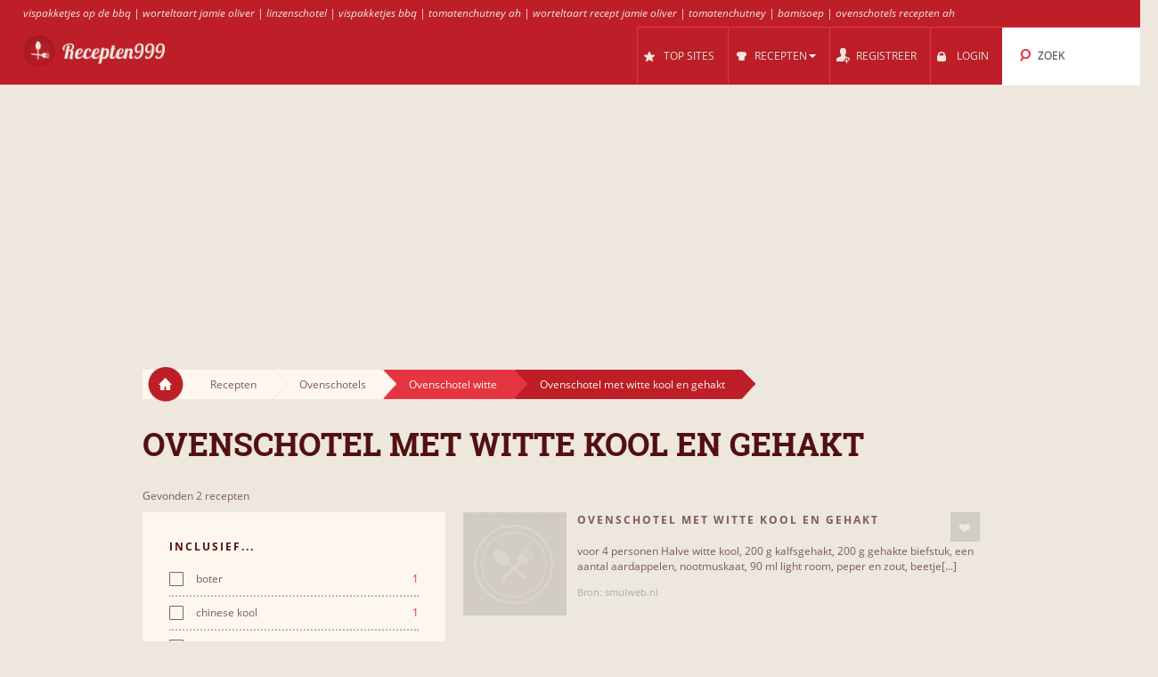

--- FILE ---
content_type: text/html; charset=UTF-8
request_url: https://recepten999.nl/s/39071/ovenschotel_met_witte_kool_en_gehakt/
body_size: 9133
content:
<!DOCTYPE html>
<html lang="nl" style="font-size: 100%; -webkit-text-size-adjust: 100%; -ms-text-size-adjust: 100%; overflow-x:hidden!important;">
  <head prefix='og: http://ogp.me/ns#'>
  
<!-- Google tag (gtag.js) -->
<script async src="https://www.googletagmanager.com/gtag/js?id=G-DXDKLPBMMW"></script>
<script>
  window.dataLayer = window.dataLayer || [];
  function gtag(){dataLayer.push(arguments);}
  gtag('js', new Date());

  gtag('config', 'G-DXDKLPBMMW');
</script>  <meta http-equiv="Content-Type" content="text/html; charset=UTF-8">
  <meta charset="utf-8">
  <title>Recepten voor Ovenschotel met witte kool en gehakt</title>

  <meta name="viewport" content="width=device-width, initial-scale=1.0, user-scalable=no"/>
  <meta name="keywords" content="recepten,ovenschotel met witte kool en gehakt" />
  <meta name="description" content="Recepten: ovenschotel met witte kool en gehakt, ovenschotel met witte of chinese kool" />
    <meta property="og:title" content="Recepten voor Ovenschotel met witte kool en gehakt" />
  <meta property="og:type" content="article" />
  <meta property="og:description" content="Recepten: ovenschotel met witte kool en gehakt, ovenschotel met witte of chinese kool" />
  <meta property="og:url" content="https://recepten999.nl/s/39071/ovenschotel_met_witte_kool_en_gehakt/" />
  <!-- Le styles -->

  
	<link href="/css/all.css?59" rel="stylesheet" type="text/css" />
	<link href="/css/async.css?5" rel="stylesheet" type="text/css" media="print" onload="this.media='all'" />
    <link rel="stylesheet" href="/css/animate.min.css" media="print" onload="this.media='all'">

  	<script src="/js/all.js?12" type="text/javascript"></script>
	<script src="/js/async.js?2" type="text/javascript" async></script>
	<script src="/files/custom.js.php" type="text/javascript" async></script>

	
	<script type="text/javascript">
    function add_menu_offset(element){
      var is_mobile = $('.navbar .btn-navbar').css('display') == "block";
      if ( is_mobile ) {
        if ( $('.nav-collapse').css('display') == 'block'){
          $('#menu-offset').height($('.nav-collapse').height());
        } else {
          $('#menu-offset').height(0);
        }
        return false;
      }
      if ( ( parseInt($('#menu-offset').height(), 10) == 0 ) || ( !is_mobile && $(element).height()+20 != $('#menu-offset').height() ) ){
        $('#menu-offset').height($(element).height()+20);
      } else {
        $('#menu-offset').height(0);
      }
    }
  </script>

  <meta name="robots" content="all" />  <script type="text/javascript">site_lang = 'en';</script>

<script async src="//pagead2.googlesyndication.com/pagead/js/adsbygoogle.js"></script><script>
         (adsbygoogle = window.adsbygoogle || []).push({
              google_ad_client: "ca-pub-2417841725582604",
              enable_page_level_ads: true
         });
    </script>  </head>

  <body class="category_page"><!-- class=category_page|recipe_page|null[homepage] -->

    <div class="header_top"><a href="https://recepten999.nl/cl/88130/vispakketjes/" >vispakketjes op de bbq</a> | <a href="https://recepten999.nl/cl/88113/worteltaart/" >worteltaart jamie oliver</a> | <a href="https://recepten999.nl/cl/89470/linzenschotel/" >linzenschotel</a> | <a href="https://recepten999.nl/cl/88130/vispakketjes/" >vispakketjes bbq</a> | <a href="https://recepten999.nl/cl/88880/tomatenchutney/" >tomatenchutney ah</a> | <a href="https://recepten999.nl/cl/88113/worteltaart/" >worteltaart recept jamie oliver</a> | <a href="https://recepten999.nl/cl/88880/tomatenchutney/" >tomatenchutney</a> | <a href="https://recepten999.nl/cl/88955/bamisoep/" >bamisoep</a> | <a href="https://recepten999.nl/cl/87388/ovenschotel_prei/" >ovenschotels recepten ah</a></div>

	<div class="overlay" id="overlay"></div>

	<div id="login_box">
		<a href="#" class="boxclose" onclick="hide_login();return false"></a>
		<div class="login_header">Login</div>
    <p>Login om recepten999 om uw favoriete recepten opslaan</p>
		<p>Als u nog niet geregistreerd bent, <a href="/register.php"><b>registreer nu!</b></a></p>
		<form name="login_form" action="" method="POST">
			<table class="login">
			<tr>
				<td align="right">Gebruikersnaam : </td>
				<td><input id="login_input" type="text" name="username" size="20" onkeydown="if (event.keyCode == 13) login_submit()"></td>
			</tr>
			<tr>
				<td align="right">Wachtwoord : </td>
				<td><input type="password" name="password" size="20" onkeydown="if (event.keyCode == 13) login_submit()"></td>
			</tr>
			</table>
			<a href="/lost_pass.php"><b>Wachtwoord vergeten?</b></a><br><br>
			<input class="login_button" type="button" id="login_button" onclick="login_submit()" value="Login">
			<span id="response"></span>
		</form>
		<div id="login-err"></div>
	</div>

    <div id="logo-header" class="navbar navbar-inverse clearfix">
      <div class="navbar-inner">

          <button type="button" class="btn btn-navbar" onclick="$('.nav-collapse.collapse').toggle();add_menu_offset($('.nav-collapse'));">
            <span class="icon-bar"></span>
            <span class="icon-bar"></span>
            <span class="icon-bar"></span>
          </button>
          <a class="brand" href="/"><img src="/images/logo_7.png" width="163" height="43"/></a>
          <div class="nav-collapse in collapse">

            <ul class="nav pull-right">
              <!--li id="qa_menu"><a href="/questions/"><span>VRAGEN</span></a></li-->
              <li id="topsites_menu"><a href="/topsites.php"><span>TOP SITES</span></a></li>
              <li id="recipes_menu" class="dropdown">
                <a href="#" class="dropdown" data-toggle="dropdown" onclick="add_menu_offset($('.static_menu'));$('#logo-header').toggleClass('absolute_pos')"><span>RECEPTEN</span><span class="caret"></span></a>
                <ul class="dropdown-menu static_menu">
                  <li>
                    <ul>
                        <h3 class="title_serif">Categorieën</h3>
                        <li><a href="https://recepten999.nl/c/33829/nagerechten_snoepgoed/">Nagerechten & snoepgoed</a></li><li><a href="https://recepten999.nl/c/33830/pasta/">Pasta</a></li><li><a href="https://recepten999.nl/c/33831/brood/">Brood</a></li><li><a href="https://recepten999.nl/c/33832/vlees/">Vlees</a></li><li><a href="https://recepten999.nl/c/33833/kip/">Kip</a></li><li><a href="https://recepten999.nl/c/33834/vis/">Vis</a></li>                    </ul>

                    <ul>
                        <h3 class="title_serif">Recepten</h3>
						<li><a href="https://recepten999.nl/cl/87864/pompoensoep/">pompoensoep</a></li><li><a href="https://recepten999.nl/cl/88362/vissoep/">Vissoep</a></li><li><a href="https://recepten999.nl/cl/88137/bami/">Bami</a></li><li><a href="https://recepten999.nl/cl/89155/champignonsoep/">Champignonsoep</a></li><li><a href="https://recepten999.nl/cl/89751/applecrumble/">Applecrumble</a></li><li><a href="https://recepten999.nl/cl/88796/preisoep/">Preisoep</a></li>                    </ul>
                  </li>
                </ul>
              </li>

			
				<li id="reg_menu"><a href="/register.php">REGISTREER</a></li>
				<li id="login_menu"><a href="#" onclick="show_login();return false">LOGIN</a></li>              <li id="search_menu" class="search dropdown">

                <a href="#" class="dropdown" data-toggle="dropdown" onclick="add_menu_offset($('#search_menu .dropdown-menu'));"><span>ZOEK</span></a>
                <ul class="dropdown-menu" style="">
                  <li id="top_search_title" class="top_search_active">
					<form name="top_search_form" action="/" method="GET" style="margin-bottom:0;">
						<input id="top_autocomplete" type="text" value="Zoek Titel" title="Zoek Titel" name="q" onkeypress="if (event.keyCode == 13){submitSearch(this.form);return false;}"/>
						<input type="submit" style="visibility:hidden;width:0;height:0;padding:0;margin:0;border:0;position:absolute;"/>
					</form>
                  </li>
				  <li id="top_search_ings">
					<form name="top_search_form_ings" action="/" method="GET" style="margin-bottom:0;">
						<input id="top_autocomplete_ings" type="text" value="Zoek Ingrediënt" title="Zoek Ingrediënt" name="ingplus"/>
						<input type="submit" name="" value="" style="visibility:hidden;width:0;height:0;padding:0;margin:0;border:0;position:absolute;"/>
					</form>
				  </li>
				<div id="check" style="height:0;padding:0"></div><div id="recipe_count" class="alt"></div>                </ul>
              </li>
		            </ul>

          </div><!--/.nav-collapse -->
      </div>
    </div>   <!--logo-header-->
<div id="menu-offset"></div>

<style>
.cooktime-top-resp { width: 320px; height: 50px; }
@media(min-width: 500px) { .cooktime-top-resp { width: 468px; height: 60px; } }
@media(min-width: 800px) { .cooktime-top-resp { width: 728px; height: 90px; } }
@media(min-width: 1024px) { .cooktime-top-resp { width: 970px; height: 280px; min-height: 280px; } }

</style>

<div style="text-align:center;">
	<script async src="https://pagead2.googlesyndication.com/pagead/js/adsbygoogle.js?client=ca-pub-2417841725582604"></script>
	<!-- cooktime_top_resp -->
	<ins class="adsbygoogle cooktime-top-resp"
		 style="display:inline-block;min-height:329px;text-align:center;"
		 data-ad-client="ca-pub-2417841725582604"
		 data-ad-slot="6030587461"
		 data-ad-format="auto"
		 data-full-width-responsive="true"></ins>
	<script>
	(adsbygoogle = window.adsbygoogle || []).push({});
	</script>
</div>
<div class="row">
	<div class="container">
		<div class="breadcrumbs">
			<a href="/" class="home"><img src="/images/home.png"/></a>
			<a href="/" class="white breadcrumb">Recepten<img src="/images/breadcrumbs_arrow.png"/></a>
			<a href="https://recepten999.nl/c/33892/ovenschotels/" class="white breadcrumb">Ovenschotels<img src="/images/breadcrumbs_arrow.png"/></a><a href="https://recepten999.nl/cl/89197/ovenschotel_witte/" class="light_red breadcrumb">Ovenschotel witte<img src="/images/breadcrumbs_arrow_red1.png"/></a><a href="https://recepten999.nl/s/39071/ovenschotel_met_witte_kool_en_gehakt/" class="dark_red breadcrumb">Ovenschotel met witte kool en gehakt<img src="/images/breadcrumbs_arrow_red2.png"/></a>
		</div> <!--breadcrumbs--><h1>Ovenschotel met witte kool en gehakt</h1>
    </div> <!--container-->
</div> <!--row-->

<div class="row">
	<div class="container"><p class="result_num">Gevonden 2 recepten</p>
	<div class="span6 left_col">
		<div class="accordion" id="accordion2">
			<div class="accordion-group">

				<div class="accordion-heading">
				  <a id="filter-toggle" class="accordion-toggle" data-toggle="collapse" data-parent="#accordion2" href="#collapseOne">
					Zoek Filters				  </a>
				</div>

				<div id="collapseOne" class="accordion-body collapse in">
					<div class="accordion-inner">

<div class="module filters">
                <h3 class="title_sans_serif">INCLUSIEF...</h3>       <div class="ingplus_small">
                        <ul class="filter check">
                            <li><a href="?ingplus=35206" rel="nofollow" ><input id="" class="css-checkbox" type="checkbox"><label class="css-label">boter<span>1</span></label></a></li>
                            <li><a href="?ingplus=35284" rel="nofollow" ><input id="" class="css-checkbox" type="checkbox"><label class="css-label">chinese kool<span>1</span></label></a></li>
                            <li><a href="?ingplus=35354" rel="nofollow" ><input id="" class="css-checkbox" type="checkbox"><label class="css-label">kerriepoeder<span>1</span></label></a></li>
                            <li><a href="?ingplus=35363" rel="nofollow" ><input id="" class="css-checkbox" type="checkbox"><label class="css-label">nootmuskaat<span>1</span></label></a></li>
                            <li><a href="?ingplus=35366" rel="nofollow" ><input id="" class="css-checkbox" type="checkbox"><label class="css-label">peper<span>1</span></label></a></li>
                            <li><a href="?ingplus=35377" rel="nofollow" ><input id="" class="css-checkbox" type="checkbox"><label class="css-label">zout<span>1</span></label></a></li>
                            <li><a href="?ingplus=35412" rel="nofollow" ><input id="" class="css-checkbox" type="checkbox"><label class="css-label">biefstuk<span>1</span></label></a></li>
                            <li><a href="?ingplus=35459" rel="nofollow" ><input id="" class="css-checkbox" type="checkbox"><label class="css-label">melk<span>1</span></label></a></li>
					</ul>
				</div>
			<div class="ingplus_big">
				<ul class="filter check">
                        <li><a href="?ingplus=35412" rel="nofollow" ><input class="css-checkbox" type="checkbox"><label class="css-label">biefstuk<span>1</span></label></a></li>
                        <li><a href="?ingplus=35206" rel="nofollow" ><input class="css-checkbox" type="checkbox"><label class="css-label">boter<span>1</span></label></a></li>
                        <li><a href="?ingplus=35284" rel="nofollow" ><input class="css-checkbox" type="checkbox"><label class="css-label">chinese kool<span>1</span></label></a></li>
                        <li><a href="?ingplus=35354" rel="nofollow" ><input class="css-checkbox" type="checkbox"><label class="css-label">kerriepoeder<span>1</span></label></a></li>
                        <li><a href="?ingplus=35459" rel="nofollow" ><input class="css-checkbox" type="checkbox"><label class="css-label">melk<span>1</span></label></a></li>
                        <li><a href="?ingplus=35363" rel="nofollow" ><input class="css-checkbox" type="checkbox"><label class="css-label">nootmuskaat<span>1</span></label></a></li>
                        <li><a href="?ingplus=35366" rel="nofollow" ><input class="css-checkbox" type="checkbox"><label class="css-label">peper<span>1</span></label></a></li>
                        <li><a href="?ingplus=35377" rel="nofollow" ><input class="css-checkbox" type="checkbox"><label class="css-label">zout<span>1</span></label></a></li>
				</ul>
			</div>
		</div> <!-- include module filters --><div class="module filters">
				<h3 class="title_sans_serif">NIET INCLUSIEF...</h3>
                    <div class="ingminus_small">
                      <ul class="filter check">
                        <li><a href="?ingminus=35206" rel="nofollow" ><input class="css-checkbox" type="checkbox"><label class="css-label">boter<span>1</span></label></a></li>
                        <li><a href="?ingminus=35284" rel="nofollow" ><input class="css-checkbox" type="checkbox"><label class="css-label">chinese kool<span>1</span></label></a></li>
                        <li><a href="?ingminus=35354" rel="nofollow" ><input class="css-checkbox" type="checkbox"><label class="css-label">kerriepoeder<span>1</span></label></a></li>
                        <li><a href="?ingminus=35363" rel="nofollow" ><input class="css-checkbox" type="checkbox"><label class="css-label">nootmuskaat<span>1</span></label></a></li>
                        <li><a href="?ingminus=35366" rel="nofollow" ><input class="css-checkbox" type="checkbox"><label class="css-label">peper<span>1</span></label></a></li>
                        <li><a href="?ingminus=35377" rel="nofollow" ><input class="css-checkbox" type="checkbox"><label class="css-label">zout<span>1</span></label></a></li>
                        <li><a href="?ingminus=35412" rel="nofollow" ><input class="css-checkbox" type="checkbox"><label class="css-label">biefstuk<span>1</span></label></a></li>
                        <li><a href="?ingminus=35459" rel="nofollow" ><input class="css-checkbox" type="checkbox"><label class="css-label">melk<span>1</span></label></a></li>
					</ul>
				</div>
			<div class="ingminus_big">
				<ul class="filter check">
                    <li><a href="?ingminus=35412" rel="nofollow" ><input class="css-checkbox" type="checkbox"><label class="css-label">biefstuk<span>1</span></label></a></li>
                    <li><a href="?ingminus=35206" rel="nofollow" ><input class="css-checkbox" type="checkbox"><label class="css-label">boter<span>1</span></label></a></li>
                    <li><a href="?ingminus=35284" rel="nofollow" ><input class="css-checkbox" type="checkbox"><label class="css-label">chinese kool<span>1</span></label></a></li>
                    <li><a href="?ingminus=35354" rel="nofollow" ><input class="css-checkbox" type="checkbox"><label class="css-label">kerriepoeder<span>1</span></label></a></li>
                    <li><a href="?ingminus=35459" rel="nofollow" ><input class="css-checkbox" type="checkbox"><label class="css-label">melk<span>1</span></label></a></li>
                    <li><a href="?ingminus=35363" rel="nofollow" ><input class="css-checkbox" type="checkbox"><label class="css-label">nootmuskaat<span>1</span></label></a></li>
                    <li><a href="?ingminus=35366" rel="nofollow" ><input class="css-checkbox" type="checkbox"><label class="css-label">peper<span>1</span></label></a></li>
                    <li><a href="?ingminus=35377" rel="nofollow" ><input class="css-checkbox" type="checkbox"><label class="css-label">zout<span>1</span></label></a></li>
                    </ul>
                </div>
			</div> <!-- include module filters --><div class="module filters">
            <h3 class="title_sans_serif">SOORT RECEPT</h3>
            <ul class="filter check">
              <li><a href="?cf_ing=75"  ><input id="" class="css-checkbox" type="checkbox"><label class="css-label">Vegetarisch<span>1</span></label></a></li>
              <li><a href="?cf_ing=76"  ><input id="" class="css-checkbox" type="checkbox"><label class="css-label">Met vlees<span>1</span></label></a></li>
              <li><a href="?cf_ing=77" class="disabled" rel="nofollow" ><input id="" class="css-checkbox" type="checkbox"><label class="css-label">Met vis en zeevruchten<span>0</span></label></a></li>
              <li><a href="?cf_ing=78" class="disabled" rel="nofollow" ><input id="" class="css-checkbox" type="checkbox"><label class="css-label">Met fruit<span>0</span></label></a></li>
              <li><a href="?cf_ing=79" class="disabled" rel="nofollow" ><input id="" class="css-checkbox" type="checkbox"><label class="css-label">Met peulvruchten<span>0</span></label></a></li>
              <li><a href="?cf_ing=80" class="disabled" rel="nofollow" ><input id="" class="css-checkbox" type="checkbox"><label class="css-label">Met pasta<span>0</span></label></a></li>
              <li><a href="?cf_ing=81"  ><input id="" class="css-checkbox" type="checkbox"><label class="css-label">Met groenten<span>2</span></label></a></li>
              <li><a href="?cf_ing=82"  ><input id="" class="css-checkbox" type="checkbox"><label class="css-label">Met rundvlees<span>1</span></label></a></li>
              <li><a href="?cf_ing=83" class="disabled" rel="nofollow" ><input id="" class="css-checkbox" type="checkbox"><label class="css-label">Met varkensvlees<span>0</span></label></a></li>
              <li><a href="?cf_ing=84" class="disabled" rel="nofollow" ><input id="" class="css-checkbox" type="checkbox"><label class="css-label">Met gehakt<span>0</span></label></a></li>
              <li><a href="?cf_ing=85" class="disabled" rel="nofollow" ><input id="" class="css-checkbox" type="checkbox"><label class="css-label">Met gevogelte<span>0</span></label></a></li>
            </ul>
		  </div><div class="module filters">
			<h3 class="title_sans_serif">MOEILIJKHEIDSGRAAD</h3>
			<ul class="filter check"><li><a href="?diff=1"><input id="" class="css-checkbox" type="checkbox"><label class="css-label">Makkelijk<span>1</span></label></a>
		 </li><li><a href="?diff=2"><input id="" class="css-checkbox" type="checkbox"><label class="css-label">Gemiddeld<span>1</span></label></a>
		 </li><li><a class="disabled"><input id="" class="css-checkbox" type="checkbox"><label class="css-label">Moeilijk<span>0</span></label></a>
		 </li>	</ul>
		</div><div class="subcategories module filters">
			<h3 class="title_sans_serif">Subcategorieën</h3><div class="subs_small">
      <ul class="filter check"><li><a href="https://recepten999.nl/s/39070/ovenschotel_met_witte_bonen/"><label class="css-label">Ovenschotel met witte bonen<span>3</span></label></a></li><li><a href="https://recepten999.nl/s/39071/ovenschotel_met_witte_kool_en_gehakt/"><label class="css-label">Ovenschotel met witte kool en gehakt<span>2</span></label></a></li>
                    <a class="more_filters" href="javascript:void(0);" onClick="switch_filter_view('subs_small','subs_big')">Meer...</a></ul>
		</div><div class="subs_big">
      <ul class="filter check"><li><a href="https://recepten999.nl/s/39070/ovenschotel_met_witte_bonen/"><label class="css-label">Ovenschotel met witte bonen<span>3</span></label></a></li><li><a href="https://recepten999.nl/s/39071/ovenschotel_met_witte_kool_en_gehakt/"><label class="css-label">Ovenschotel met witte kool en gehakt<span>2</span></label></a></li></ul>
    </div>
    </div><div class="subcategories module filters">
            <h3 class="title_sans_serif">SITES &amp; BLOGS</h3><div class="sites_small">
			<ul class="filter check">
                    <li><a href="?site=6292" rel="nofollow" ><label class="css-label">smulweb<span>2</span></label></a></li>
            </ul>
          </div>

		<div class="sites_big">
			<ul class="filter check">
                  <li><a href="?site=6292" rel="nofollow"><label class="css-label">smulweb<span>2</span></label></a></li>
          </ul>
        </div>
	</div> <!-- module filters --><style>
.cooktime-resp { width: 320px; height: 270px; }
</style>

<div id="adSenseContainer">
	<script defer src="https://pagead2.googlesyndication.com/pagead/js/adsbygoogle.js"></script>
	<!-- cooktime_resp Below The Fold -->
	<ins class="adsbygoogle cooktime-resp"
		 style="display:inline-block;margin-bottom:10px;min-height:329px;"
		 data-ad-client="ca-pub-2417841725582604"
		 data-full-width-responsive="true"
		 data-ad-slot="2358919857"
		</ins> 

	<script>
	(adsbygoogle = window.adsbygoogle || []).push({});
	</script>
</div>					</div> <!--accordion-inner-->
				</div> <!--collapseOne-->
			</div> <!--accordion-group-->
		</div> <!--accordion-->
	</div> <!--span6 left_col-->


	<div id="results" class="span10 right_col"><div id="products_top">
          </div>
          <!--p class="result_num"><span>Gevonden 2 recepten.</span></p-->
            <div class="category clearfix recipe">
              <div class="photo">    
                 <a href="https://recepten999.nl/r/1031790/ovenschotel_met_witte_kool_en_gehakt/"><img src="/cache/e0/e0f881a7006d55695812311f8fe00587.jpg" alt="Ovenschotel met witte kool en gehakt"/></a>
              </div>
              <div class="title_thumbs">
				<div class="title_and_like">
                  <h3 class="title_sans_serif"><a href="https://recepten999.nl/r/1031790/ovenschotel_met_witte_kool_en_gehakt/">Ovenschotel met witte kool en gehakt</a></h3>	<div class="like_box"><a href="#" class="love_btn like" style="float:right" onclick="show_login();return false;"></a>	</div>
          </div><p class="recipe_body"> voor 4 personen Halve witte kool, 200 g kalfsgehakt, 200 g gehakte biefstuk, een aantal aardappelen, nootmuskaat, 90 ml light room, peper en zout, beetje[...]</p><span style="display:inline-block;vertical-align:bottom;color:#aaaaaa;font-size:11px;">Bron: smulweb.nl</span></div></div>
            <div class="category clearfix recipe">
              <div class="photo">    
                 <a href="https://recepten999.nl/r/1032830/ovenschotel_met_witte_of_chinese_kool/"><img src="/cache/e0/e0f881a7006d55695812311f8fe00587.jpg" alt="Ovenschotel met witte of chinese kool"/></a>
              </div>
              <div class="title_thumbs">
				<div class="title_and_like">
                  <h3 class="title_sans_serif"><a href="https://recepten999.nl/r/1032830/ovenschotel_met_witte_of_chinese_kool/">Ovenschotel met witte of chinese kool</a></h3>	<div class="like_box"><a href="#" class="love_btn like" style="float:right" onclick="show_login();return false;"></a>	</div>
          </div><p class="recipe_body"> voor 3 personen Gesneden witte of chinese kool, aardappelpuree (zelfgemaakt of pakje), 3 ons gehakt, zakje jong belegen geraspte kaas, boter, kerriepoeder.[...]</p><span style="display:inline-block;vertical-align:bottom;color:#aaaaaa;font-size:11px;">Bron: smulweb.nl</span></div></div><center><style>
.cooktime-rec-resp { min-width:320px;min-height:270px;width: 320px; height: 270px; }
/*@media(min-width: 800px) {.cooktime-rec-resp { width: 336px; height: 280px; }}*/
</style>

<script async src="https://pagead2.googlesyndication.com/pagead/js/adsbygoogle.js"></script>
<!-- cooktime_rec_resp Above The Fold -->
<ins class="adsbygoogle cooktime-rec-resp"
     style="display:inline-block; min-height:329px;"
     data-full-width-responsive="true"
     data-ad-client="ca-pub-2417841725582604"
     data-ad-slot="9115899899"
     </ins>
<script>
(adsbygoogle = window.adsbygoogle || []).push({});
</script></center><br>
          </div><!--results--> 
	</div> <!-- container -->
</div> <!-- row -->
<div class="container">
	<div class="row" id="footer">
		<div class="divider big"></div>

		<div class="span7">
			<h3 class="title_serif"> Categorieën </h3>
			<ul>
			<li><a href="https://recepten999.nl/c/33831/brood/">Brood</a></li><li><a href="https://recepten999.nl/c/33840/dipsauzen_marinade/">Dipsauzen & Marinade</a></li><li><a href="https://recepten999.nl/c/33842/diversen/">Diversen</a></li><li><a href="https://recepten999.nl/c/33841/dranken/">Dranken</a></li><li><a href="https://recepten999.nl/c/33893/ei/">Ei</a></li><li><a href="https://recepten999.nl/c/33837/groenten_bonen/">Groenten & Bonen</a></li><li><a href="https://recepten999.nl/c/33891/hartige_taarten/">Hartige Taarten</a></li><li><a href="https://recepten999.nl/c/33833/kip/">Kip</a></li><li><a href="https://recepten999.nl/c/33829/nagerechten_snoepgoed/">Nagerechten & snoepgoed</a></li></ul><ul><li><a href="https://recepten999.nl/c/33892/ovenschotels/">Ovenschotels</a></li><li><a href="https://recepten999.nl/c/33830/pasta/">Pasta</a></li><li><a href="https://recepten999.nl/c/33835/rijst/">Rijst</a></li><li><a href="https://recepten999.nl/c/33836/salades/">Salades</a></li><li><a href="https://recepten999.nl/c/33894/snacks/">Snacks</a></li><li><a href="https://recepten999.nl/c/33839/soepen/">Soepen</a></li><li><a href="https://recepten999.nl/c/33834/vis/">Vis</a></li><li><a href="https://recepten999.nl/c/33832/vlees/">Vlees</a></li><li><a href="https://recepten999.nl/c/33838/voorgerechten/">Voorgerechten</a></li>			</ul>
		</div>
		
		<div class="span7">
			<h3 class="title_serif"> Recepten </h3>
			<ul>
			<li><a href="/latest.php">Nieuwe recepten</a></li>
					<li><a href="https://recepten999.nl/cl/87367/tonijnsalade/">Tonijnsalade</a></li>
					<li><a href="https://recepten999.nl/cl/87388/ovenschotel_prei/">Ovenschotel prei</a></li>
					<li><a href="https://recepten999.nl/cl/87390/ovenschotel_bietjes/">Ovenschotel bietjes</a></li>
					<li><a href="https://recepten999.nl/cl/87394/italiaanse_ovenschotel/">Italiaanse ovenschotel</a></li>
					<li><a href="https://recepten999.nl/cl/87406/kaaskoekjes/">Kaaskoekjes</a></li>
					<li><a href="https://recepten999.nl/cl/87413/aspergetaart/">Aspergetaart</a></li>
					<li><a href="https://recepten999.nl/cl/87452/eiersalade/">Eiersalade</a></li></ul><ul><li><a href="https://recepten999.nl/cl/87641/appeltaart/">smulweb appeltaart</a></li><li><a href="https://recepten999.nl/cl/88639/italiaanse_groentesoep/">italiaanse groentesoep</a></li><li><a href="https://recepten999.nl/cl/88130/vispakketjes/">vispakketjes voor op de bbq</a></li><li><a href="https://recepten999.nl/cl/90159/abrikozenjam/">abrikozenjam</a></li><li><a href="https://recepten999.nl/cl/87980/spinazietaart_geitenkaas/">spinazietaart met geitenkaas</a></li><li><a href="https://recepten999.nl/cl/88763/pompoenkoekjes/">pompoenkoekjes hartig</a></li><li><a href="https://recepten999.nl/cl/88546/citroentaart/">citroentaart ah</a></li>			</ul>
		</div>
		
		<div class="span2">
		<h3 class="title_serif">Handig</h3><ul class="footer_list">
          <li><a href="/widget.php" style="white-space:nowrap">Recepten voor uw site of blog</a></li>
        </ul>		</div>
		
		
	</div>

</div>

<div style="text-align:center;margin-bottom:-40px;margin-top:40px;min-height:45px;">
<br />Recepten999 is a recipe search engine that find recipes with advanced filters like ingredients, categories and keywords.<br />Recepten999 does not host recipes, only links to other sites. | <a href="/faq.php">FAQ</a> | <a href="/privacy.php">Privacy</a><br /><div class="copyright">Copyright 2026 &reg; v3 - <a href="/cdn-cgi/l/email-protection#99faf6f6f2edf0f4fcabadaed9fef4f8f0f5b7faf6f4a6eaecfbf3fcfaeda4ebfcfafce9edfcf7a0a0a0b7f7f5">Contact</a></div></div>


<script data-cfasync="false" src="/cdn-cgi/scripts/5c5dd728/cloudflare-static/email-decode.min.js"></script><script type="text/javascript">
  (function(i,s,o,g,r,a,m){i['GoogleAnalyticsObject']=r;i[r]=i[r]||function(){
  (i[r].q=i[r].q||[]).push(arguments)},i[r].l=1*new Date();a=s.createElement(o),
  m=s.getElementsByTagName(o)[0];a.async=1;a.src=g;m.parentNode.insertBefore(a,m)
  })(window,document,'script','https://www.google-analytics.com/analytics.js','ga');
	
	ga('set', 'anonymizeIp', true);
  ga('create', 'UA-30739162-24', 'auto');
  ga('send', 'pageview');

$(document).ready(function(){
	$("a.disabled").removeAttr("href");
	$("a.disabled").css("color", "#909090");

  $(".like_box a.love_btn.like").hover(
    function() {
      $(this).attr('style', 'width: 100px !important;height:24px;background: #e43540;padding-top:8px;');
      $(this).html('Bewaar');
    },
    function() {
      $(this).attr('style', 'width: 33px;height:32px;background: #d1ccc4 url(\'/images/icons.png\') 0 -60px no-repeat;padding-top:0;');
      $(this).html('');
      if($(this).parent().find('a.love_btn.unlike').is(':visible'))
        $(this).hide();
    }
  );
  $("#recent a.love_btn.like,#video_description a.love_btn.like").hover(
    function() {
      $(this).attr('style', 'width: 100px !important;height:24px;background: #e43540;padding-top:8px;');
      $(this).html('Bewaar');
    },
    function() {
      $(this).attr('style', 'width: 33px;height:32px;background: #d1ccc4 url(\'/images/icons.png\') 0 -60px no-repeat;padding-top:0;');
      $(this).html('');
      if($(this).parent().find('a.love_btn.unlike').is(':visible'))
        $(this).hide();
    }
  );
  $(".recipe_page a.love_btn.like").hover(
    function() {
      $(this).attr('style', 'width: 100px !important;height:24px;background: #e43540;padding-top:13px;');
      $(this).html('Bewaar');
    },
    function() {
      $(this).attr('style', 'width: 33px;height:32px;background: #d1ccc4 url(\'/images/icons.png\') 0 -60px no-repeat;padding:5px;background-position:5px -55px');
      $(this).html('');
    }
  );
  
	$("a[rel^='prettyPhoto']").prettyPhoto({social_tools: ''});
	
	$('.more_videos_thumb').hover(function(){
		$(this).parent().next().addClass('hovered');
	}, function(){
		$(this).parent().next().removeClass('hovered');
	});


	$( "#autocomplete, #top_autocomplete" ).autocomplete({
		source: "/autocomplete_search.php",
		minLength: 3,
		select: function( event, ui ) {
			if ($(this)[0] === $('#autocomplete')[0]) {
				document.search_form.q.value = ui.item.value;
				document.search_form.submit();
			}
			else {
				document.top_search_form.q.value = ui.item.value;
				document.top_search_form.submit();
			}
		},
		open: function(){
			$(this).autocomplete('widget').css('z-index', 300);
			return false;
		}
  });

  $("#autocomplete, #top_autocomplete").focus(function(srcc) {
		if ($(this).val() == $(this)[0].title) {
			$(this).removeClass("autocompleteActive");
			$(this).val("");
		}
  });

  $("#autocomplete, #top_autocomplete").blur(function() {
		if ($(this).val() == "") {
			$(this).addClass("autocompleteActive");
			$(this).val($(this)[0].title);
		}
  });

  $("#autocomplete, #top_autocomplete").blur();

  $( "#autocomplete_cluster" ).autocomplete({
    source: "/autocomplete_clusters.php",
    minLength: 1,
    select: function( event, ui ) {
      document.frm.cluster_id.value = ui.item.id;
      document.frm.cluster.value = ui.item.label;
    },
    change: function( event, ui ) {
      if (ui.item == null || ui.item == undefined)
          $("#autocomplete_cluster").val("");
    }
  });

	$("#autocomplete_ings, #top_autocomplete_ings").tokenInput("/autocomplete_ingredients.php",
    {
      hintText: ( $(this)[0] === $('#autocomplete_ings')[0] ? "Voeg Ingrediënten toe" : "Zoek Ingrediënt" ),
      showHintAsWatermark: true,
      tokenDelimiter: "_",
      searchingText: "...",
      noResultsText: "Ingrediënten niet gevonden",
      preventDuplicates: true,
      queryParam : "term",
      searchDelay: 1,
      theme: "facebook",
      onAdd: function (item) {
				   if ($(this)[0] === $('#autocomplete_ings')[0])
					 var ings = document.getElementById('autocomplete_ings').value;
				   else
					 var ings = document.getElementById('top_autocomplete_ings').value;
				   if ($('input#radio-02:checked').length > 0) {
					 var cat_id = '';
				   } else {
					 var cat_id = '';
				   }
				   $.ajax({
					 type: "POST",
					 url: "/count_recipes.php",
					 data: { ings: ings, cat_id: cat_id },
					 success:function(data) {
					   if ($(data).find('.result').html() != 'error')
						 $('#recipe_count').html('Gevonden ' + $(data).find('.result').html() + ' recepten').show();
					   else
						 $('#recipe_count').hide();
					 }
				   });
             },
      onDelete: function (item) {
					   if ($(this)[0] === $('#autocomplete_ings')[0])
						var ings = document.getElementById('autocomplete_ings').value;
					   else
						var ings = document.getElementById('top_autocomplete_ings').value;
					   if ($('input#radio-02:checked').length > 0) {
						 var cat_id = '';
					   } else {
						 var cat_id = '';
					   }
					   $.ajax({
						 type: "POST",
						 url: "/count_recipes.php",
						 data: { ings: ings, cat_id: cat_id },
						 success:function(data) {
						   if ($(data).find('.result').html() != 'error')
							 $('#recipe_count').html('Gevonden ' + $(data).find('.result').html() + ' recepten').show();
						   else
							 $('#recipe_count').hide();
						 }
					   });

                }
    });


	$('#token-input-autocomplete_ings').focus(function(){
		if ($(this).val() == 'Voeg Ingrediënten toe')
			$(this).val('');
	}).blur(function(){
		if ($(this).val() == '')
			$(this).val('Voeg Ingrediënten toe');
	});

	$('#token-input-top_autocomplete_ings').focus(function(){
		if ($(this).val() == 'Zoek Ingrediënt')
			$(this).val('');

		$('#top_search_ings').addClass('top_search_active');
		$('#top_search_title').removeClass('top_search_active');
	}).blur(function(){
		if ($(this).val() == '')
			$(this).val('Zoek Ingrediënt');
	});

	
	$('#top_autocomplete').focus(function(){
		$('#top_search_title').addClass('top_search_active');
		$('#top_search_ings').removeClass('top_search_active');
	});
});


function infinite_start(first) {
  var hsh = location.hash; 
  hsh = hsh.substring(1);
  
  //Redirect to classic navigation if page>20
  if(hsh>20) {
    
    var url = window.location.href;
    var hash = window.location.hash;
    var index_of_hash = url.indexOf(hash) || url.length;
    var hashless_url = url.substr(0, index_of_hash);
    if(hashless_url.indexOf('?')>0)
      hashless_url = hashless_url + '&page=' + hsh;
    else
      hashless_url = hashless_url + '?page=' + hsh;
    window.location.href = hashless_url;
  }
  
  var pg = 1;
  if(hsh>1)
    var pg = hsh-1;
  $('.infinite_button').hide();
  // infinitescroll() is called on the element that surrounds 
  // the items you will be loading more of
  $('#results').infinitescroll({
    navSelector  : "#next:last",
                   // selector for the paged navigation (it will be hidden)
    nextSelector : "a#next:last",
                   // selector for the NEXT link (to page 2)
    itemSelector : "#results div.category",
                   // selector for all items you'll retrieve
    bottomOffset : 600,
                   //Scroll limit to trigger loader
    state        : {
                    currPage: 1
                   },
    debug        : true,
    pageMulti    : pg,
    loading      : {
                    finishedMsg: " ",
                    msgText: " ",
                    img:"/images/ajax-loader.gif"
                   }
  }, function() {
    location.hash = '#' + ++pg;
    first = typeof first !== 'undefined' ? first : 0;
    if (first == 1) {
      var scroll = ($('body').height() - 2100);
      $('body').scrollTo(scroll,800);
      first = 0;
    }
    if ($("div.like-area").html() !== undefined) {
      if(no_user) {
        $("div.like-area").html('<div class="like"><a href="javascript:void(0);" onclick="javascript:show_login()" class="login"><img class="like_image" src="/images/like.png" /></a></div>');
      } else {
        elements = $('div.like-area');
        elements.each(function() {
          var classes = $(this).attr('class');
          var rec_id = classes.substring(20);
          $(this).html('<div class="like like-' + rec_id + '"><a href="javascript:void(0);" onclick="javascript:like(\'' + user_id + '\',\'' + rec_id + '\')" ><img class="like_image" src="/images/like.png" /></a></div><div class="unlike unlike-' + rec_id + '" style="display:none"><a href="javascript:void(0);" onclick="javascript:unlike(\'' + user_id + '\',\'' + rec_id + '\')" ><img class="like_image" src="/images/unlike.png" /></a></div>');
          $(favorites).each(function(key,value) {
            $('div.like-area.like-area-' + value).html('<div class="unlike unlike-' + rec_id + '"><a href="javascript:void(0);" onclick="javascript:unlike(\'' + user_id + '\',\'' + rec_id + '\')" ><img class="like_image" src="/images/unlike.png" /></a></div><div class="like like-' + rec_id + '" style="display:none"><a href="javascript:void(0);" onclick="javascript:like(\'' + user_id + '\',\'' + rec_id + '\')" ><img class="like_image" src="/images/like.png" /></a></div>');
          });
        });
      }
    }

  });
  $('#results').infinitescroll('retrieve');
  return false;
}
</script>


<!--
Array
(
    [init_includes] => 0.0186
    [ini_set1] => 0.0187
    [ini_set2] => 0.0187
    [ini_set3] => 0.0187
    [ini_get] => 0.0187
    [session_name] => 0.0187
    [session_cache] => 0
    [session_set_cookie_params] => 0
    [session_start] => 0.0001
    [initialize_session] => 0.0001
    [initialize] => 0.0188
    [preparing_filters] => 0.0007
    [main_sql] => 1.2394
    [preparing_showing_recipes] => 0
    [sidebar] => 0.0034
    [showing_recipes_init] => 0.0005
    [showing_recipes_page>1] => 0
    [showing_recipes_top] => 0
    [showing_recipes_body] => 0.0003
    [showing_recipes] => 0.0009
)
-->

<!---<script type="text/javascript">
	window.cookieconsent_options = {"message":"We use cookies to personalise ads, and to analyse our traffic. We also share information about your use of our site with our advertising and analytics partners.","dismiss":"I Accept","learnMore":"More Info","link":"/privacy.php","theme":"dark-floating"};
</script>
<script type="text/javascript" src="//cdnjs.cloudflare.com/ajax/libs/cookieconsent2/1.0.9/cookieconsent.min.js"></script>--->

<script defer src="https://static.cloudflareinsights.com/beacon.min.js/vcd15cbe7772f49c399c6a5babf22c1241717689176015" integrity="sha512-ZpsOmlRQV6y907TI0dKBHq9Md29nnaEIPlkf84rnaERnq6zvWvPUqr2ft8M1aS28oN72PdrCzSjY4U6VaAw1EQ==" data-cf-beacon='{"version":"2024.11.0","token":"6cccb4b0b2e341138f19f9449d1e5e96","r":1,"server_timing":{"name":{"cfCacheStatus":true,"cfEdge":true,"cfExtPri":true,"cfL4":true,"cfOrigin":true,"cfSpeedBrain":true},"location_startswith":null}}' crossorigin="anonymous"></script>
</body>
</html>

--- FILE ---
content_type: text/html; charset=UTF-8
request_url: https://recepten999.nl/files/custom.js.php
body_size: 3407
content:

function submitSearch(form) {
  if(form.q.value.length<3) {
    $('#recipe_count').html('<span class="type_error">Typ meer tekens<span>');
	$('#recipe_count').show();
  } else {
    $('#recipe_count').html('');
    form.submit();
  }
}

/*
var d = document;
var safari = (navigator.userAgent.toLowerCase().indexOf('safari') != -1) ? true : false;
var gebtn = function(parEl,child) { return parEl.getElementsByTagName(child); };
*/

onload = function() {
/*
  var body = gebtn(d,'body')[0];
  body.className = body.className && body.className != '' ? body.className + ' has-js' : 'has-js';
  
  if (!d.getElementById || !d.createTextNode) return;
  var ls = gebtn(d,'label');
  for (var i = 0; i < ls.length; i++) {
    var l = ls[i];
    if (l.className.indexOf('label_') == -1) continue;
    var inp = gebtn(l,'input')[0];
    if (l.className == 'label_check') {
      l.className = (safari && inp.checked == true || inp.checked) ? 'label_check c_on' : 'label_check c_off';
      l.onclick = check_it;
    };
    if (l.className == 'label_radio') {
      l.className = (safari && inp.checked == true || inp.checked) ? 'label_radio r_on' : 'label_radio r_off';
      l.onclick = turn_radio;
    };
  };
*/
	resize();

	var inp = document.getElementById('token-input-top_autocomplete_ings') || document.getElementById('token-input-autocomplete_ings');
	if (inp !== null)
		inp.onkeypress = function(event) {
			if (document.getElementsByClassName('token-input-token-facebook').length >= 1 && event.keyCode == 13)
				this.form.submit();
			else if (event.keyCode == 13)
				return false;
		}
};

var check_it = function() {
  var inp = gebtn(this,'input')[0];
  if (this.className == 'label_check c_off' || (!safari && inp.checked)) {
    this.className = 'label_check c_on';
    if (safari) inp.click();
  } else {
    this.className = 'label_check c_off';
    if (safari) inp.click();
  };
};

var turn_radio = function() {
  var inp = gebtn(this,'input')[0];
  if (this.className == 'label_radio r_off' || inp.checked) {
    var ls = gebtn(this.parentNode,'label');
    for (var i = 0; i < ls.length; i++) {
      var l = ls[i];
      if (l.className.indexOf('label_radio') == -1)  continue;
      l.className = 'label_radio r_off';
    };
    this.className = 'label_radio r_on';
    if (safari) inp.click();
  } else {
    this.className = 'label_radio r_off';
    if (safari) inp.click();
  };
};



function category_input(cat_search, url) {
  if (cat_search == 1) {
    document.top_search_form.action = url;
	document.top_search_form_ings.action = url;
  } else {
    document.top_search_form.action = "/";
	document.top_search_form_ings.action = "/";
  }
}

function category_input_ing(cat_search,url,cat_id) {	// gia radio buttons paliou - enallagh metaksy specific_categ search k root search
  if (cat_search==1) {
    document.top_search_form_ings.action = url;
    if(document.getElementById('top_autocomplete_ings').value != '')
      $.ajax({
         type: "POST",
         url: "/count_recipes.php",
         data: { ings: document.getElementById('top_autocomplete_ings').value, cat_id: cat_id },
         success:function(data) {
           if($(data).find('.result').html() != 'error')
             $('#recipe_count').html('Gevonden ' + $(data).find('.result').html() + ' recepten');
         }
      });
  } else {
    document.top_search_form_ings.action = "/";
    if(document.getElementById('top_autocomplete_ings').value != '')
      $.ajax({
         type: "POST",
         url: "/count_recipes.php",
         data: { ings: document.getElementById('top_autocomplete_ings').value, cat_id: '' },
         success:function(data) {
           if($(data).find('.result').html() != 'error')
             $('#recipe_count').html('Gevonden ' + $(data).find('.result').html() + ' recepten');
         }
      });
  }
}

function like(user_id,recipe_id) {
  $.ajax({
    type: "POST",
    url: "/like_action.php",
    data: { action: "like", user_id: user_id, recipe_id: recipe_id }
  });
  $('.like-'+recipe_id).hide();
  $('.unlike-'+recipe_id).show();
}

function unlike(user_id,recipe_id) {
  $.ajax({
    type: "POST",
    url: "/like_action.php",
    data: { action: "unlike", user_id: user_id, recipe_id: recipe_id }
  });
  $('.unlike-'+recipe_id).hide();
  $('.like-'+recipe_id).show();
}

function switch_filter_view(old_class,new_class) {
  $('.'+old_class).hide();
  $('.'+new_class).show();
}

function hide_show(hide_el,show_el) {
  $(hide_el).hide();
  $(show_el).show();
}

/**
  * Check if field is empty, focus and alert
  */
function HasMinChars(fld, min_chars) {
  if (min_chars === undefined)
    min_chars = 1;

  if (fld.value.length< min_chars) {
    var s = 'Verplicht veld';
    if (min_chars > 1)
      s += '. Typ tenminste ' + min_chars + ' tekens...';
    ShowError(fld, s);
    return false;
  }

  HideError(fld);
  return true;
}

/**
  * Display an error for a field
  */
function ShowError(fld, msg) {
  alert(msg);
  fld.focus();
  fld.style.borderColor = '#ff0000';
}

/**
  * Hide an error
  */
function HideError(fld) {
  fld.style.borderColor = '';
}

/**
  * Check for allowed username chars
  */
function IsUsername(str) {
  var re = /^[a-z0-9._+\-@]+$/i;
  f = str.match(re);

  return (f == str);
}

/**
  * Check for allowed password chars
  */
function IsPassword(str) {
  var re = /^[a-z0-9!@#$%^&*()_\-+=\[\]{}|;:,.<>?`~]+$/i;
  f = str.match(re);

  return (f == str);
}

/**
  * Check for valid email
  */
function IsEmail(str) {
  if (str.search(/^[A-Z0-9._+-]+@[A-Z0-9.-]+\.[A-Z]{2,4}$/i) == -1)
    return false;
  return true;
}

/**
  * Check for email existence
  */
function CheckEmail(asynchronous, current) {
  if (document.frm.email.value == current) {
    $('#check_email').html('');
    return;
  }

  $.ajax({
    type: 'GET',
    url: '/check_email.php',
    data: 'email=' + escape(document.frm.email.value),
    async: asynchronous,
    success: function(res) {
      $('#check_email').html(res);
    }
  });
}

/**
  * Check for username existence
  */
function CheckUsername(asynchronous, current) {
  if (document.frm.username.value == current) {
    $('#check_username').html('');
    return;
  }

  $.ajax({
    type: 'GET',
    url: '/check_username.php',
    data: 'username=' + escape(document.frm.username.value),
    async: asynchronous,
    success: function(res) {
      $('#check_username').html(res);
    }
  });
}

/**
  * Check for username existence
  */
function CheckOldPassword(asynchronous) {
  
  $.ajax({
    type: 'POST',
    url: '/check_oldpassword.php',
    data: {'oldpassword': document.frm.old_password.value, 'id': document.frm.id.value },
    async: asynchronous,
    success: function(res) {
      $('#check_password').html(res);
    }
  });
}

function newQuestionSubmit() {
  if (!HasMinChars(document.frm.question, 10)) return false;
  if (!HasMinChars(document.frm.email, 7)) return false;
  
  if (!IsEmail(document.frm.email.value)) {
    ShowError(document.frm.email, 'Verkeerde email');
    return false;
  } else
    HideError(document.frm.email);
    
  $('input:button').attr('disabled', 'true');
  document.frm.submit();
}

function newQuestion(question_form) {
  if (!HasMinChars(question_form.value_question, 10)) return false;
  if (!HasMinChars(question_form.value_email, 7)) return false;
  
  if (!IsEmail(question_form.value_email.value)) {
    ShowError(question_form.value_email, 'Verkeerde email');
    return false;
  } else
    HideError(question_form.value_email);
  
  $.ajax({
    type: 'POST',
    url: '/new_question.php',
    data: {'question': question_form.value_question.value, 'email': question_form.value_email.value, 'category_id': question_form.value_cat_id.value, 'cluster_id': question_form.value_cl.value},
    success: function(res) {
      question_form.value_question.value = '';
      $('#floating_window').hide();
      alert('Uw vraag is voorgelegd. U ontvangt per e-mail bericht als iemand anders reageert.');
    }
  });
}

function DoSubmitEdit() {
  if (!HasMinChars(document.frm.name, 4)) return false;
  if (!HasMinChars(document.frm.email, 7)) return false;
  
  if (document.frm.password.value != '')
    if (!HasMinChars(document.frm.password, 3)) return false;

  if (!IsEmail(document.frm.email.value)) {
    ShowError(document.frm.email, 'Verkeerde email');
    return false;
  } else
    HideError(document.frm.email);
  
  // server checks
  CheckEmail(false, document.frm.old_email.value);
  if (($('#check_email').html()) != '') {
    ShowError(document.frm.email, 'Selecteer een ander email adres');
    return false;
  } else
    HideError(document.frm.email);

  if(document.frm.password.value != '') {
    console.log('mpike');
    CheckOldPassword(false);
    if (($('#check_password').html()) != '') {
      ShowError(document.frm.old_password, 'Voer het juiste wachtwoord in');
      return false;
    } else
      HideError(document.frm.password);
    
    if (!IsPassword(document.frm.password.value)) {
      ShowError(document.frm.password, 'Toegestane tekens voor het wachtwod: a-z 0-9 . _ + - @');
      return false;
    } else
      HideError(document.frm.password);
    if (document.frm.password.value != document.frm.password2.value) {
      ShowError(document.frm.password2, 'Wachtwoorden komen niet overeen');
      return false;
    } else
      HideError(document.frm.password2);
  }
  
  $('input:button').attr('disabled', 'true');
  document.frm.submit();
}

function DoSubmit() {
  if (!HasMinChars(document.frm.name, 4)) return false;
  if (!HasMinChars(document.frm.email, 7)) return false;
  if (!HasMinChars(document.frm.username, 3)) return false;
  if (!HasMinChars(document.frm.password, 3)) return false;

  if (!IsEmail(document.frm.email.value)) {
    ShowError(document.frm.email, 'Verkeerde email');
    return false;
  } else
    HideError(document.frm.email);

  if (!IsUsername(document.frm.username.value)) {
    ShowError(document.frm.username, 'Toegestane tekens voor het wachtwod: a-z 0-9 . _ + - @');
    return false;
  } else
    HideError(document.frm.username);

  if (!IsPassword(document.frm.password.value)) {
    ShowError(document.frm.password, 'Toegestane tekens voor het wachtwod: a-z 0-9 . _ + - @');
    return false;
  } else
    HideError(document.frm.password);

  if (document.frm.password.value != document.frm.password2.value) {
    ShowError(document.frm.password2, 'Wachtwoorden komen niet overeen');
    return false;
  } else
    HideError(document.frm.password2);

  // server checks
  CheckEmail(false, '');
  if ($('#check_email').html().length > 2) {
    ShowError(document.frm.email, 'Selecteer een ander email adres');
    return false;
  } else
    HideError(document.frm.email);

  CheckUsername(false, '');
  if (($('#check_username').html()) > 2) {
    ShowError(document.frm.username, CHOOSE_ANOTHER_USERNAME);
    return false;
  } else
    HideError(document.frm.username);

  $('input:button').attr('disabled', 'true');
  document.frm.submit();
}

function DoSubmitSite() {
  if (!HasMinChars(document.frm.url, 4)) return false;
  if (!HasMinChars(document.frm.email, 4)) return false;
  
  if (!IsEmail(document.frm.email.value)) {
    ShowError(document.frm.email, 'Verkeerde email');
    return false;
  } else
    HideError(document.frm.email);
  
  $('input:button').attr('disabled', 'true');
  document.frm.submit();
}

function passSubmit() {
  if (!HasMinChars(document.newpass_form.password, 3)) return false;

  if (!IsPassword(document.newpass_form.password.value)) {
    ShowError(document.newpass_form.password, 'Toegestane tekens voor het wachtwod: a-z 0-9 . _ + - @');
    return false;
  } else
    HideError(document.newpass_form.password);

  if (document.newpass_form.password.value != document.newpass_form.password2.value) {
    ShowError(document.newpass_form.password2, 'Wachtwoorden komen niet overeen');
    return false;
  } else
    HideError(document.newpass_form.password2);

  $('input:button').attr('disabled', 'true');
  document.newpass_form.submit();
}

function login_submit() {
  $.ajax({
    type: 'POST',
    url: '/login.php',
    data: {'username': document.login_form.username.value, 'password': document.login_form.password.value},
    beforeSend: function() {
      $('#response').html("<img src='/images/loading2.gif' />");
    },
    success: function(res) {
      $('#response').html('');
      res = res.trim();
      if(res == 'ok') {
        document.login_form.submit();
        $('#boxclose').click();
      }
      if(res == 'error')
        $('#login-err').html('Verkeerde gebruikersnaam/wachtwoord');
      if(res == 'empty')
        $('#login-err').html('Voer uw Gebruikersnaam en Wachtwoord in');
    }
  });
}

function show_login() {
	$('#overlay').fadeIn('fast', function() {
		$('#login_box').animate({'top':'160px'},500);
		$('#login_input').focus();
		$(document).keyup(function(e) {
			if (e.keyCode == 27) { hide_login(); }   // esc
		});
	});
}

function hide_login() {
	$('#login_box').animate({'top':'-400px'}, 500, function(){
		$('#overlay').fadeOut('fast');
	});
}

function keycheck( e ) {
	if (e.keyCode == 27)
		hide_login();
}

function mail_pass() {
  $.ajax({
    type: 'POST',
    url: '/lost_pass.php',
    data: {'email': document.pass_form.email.value },
    success: function(res) {
      $('#response').html('');
      if(res == 'ok') {
        $('#lost-response').html('Mail met succes verzonden');
        document.pass_form.email.value = '';
      }
      if(res == 'not found')
        $('#lost-response').html('Het email adres wat u ingevoerd heeft is niet gevonden in ons gegevensbestand');
    }
  });
}

function placeholder_fix() {
  $('[placeholder]').focus(function() {
    var input = $(this);
    if (input.val() == input.attr('placeholder')) {
      input.val('');
      input.removeClass('placeholder');
    }
  }).blur(function() {
    var input = $(this);
    if (input.val() == '' || input.val() == input.attr('placeholder')) {
      input.addClass('placeholder');
      input.val(input.attr('placeholder'));
    }
  }).blur();
  
  $('[placeholder]').parents('form').submit(function() {
    $(this).find('[placeholder]').each(function() {
      var input = $(this);
      if (input.val() == input.attr('placeholder')) {
        input.val('');
      }
    })
  });
}



--- FILE ---
content_type: text/html; charset=utf-8
request_url: https://www.google.com/recaptcha/api2/aframe
body_size: 256
content:
<!DOCTYPE HTML><html><head><meta http-equiv="content-type" content="text/html; charset=UTF-8"></head><body><script nonce="dP31-Z2BoOcO7TpGl0PafQ">/** Anti-fraud and anti-abuse applications only. See google.com/recaptcha */ try{var clients={'sodar':'https://pagead2.googlesyndication.com/pagead/sodar?'};window.addEventListener("message",function(a){try{if(a.source===window.parent){var b=JSON.parse(a.data);var c=clients[b['id']];if(c){var d=document.createElement('img');d.src=c+b['params']+'&rc='+(localStorage.getItem("rc::a")?sessionStorage.getItem("rc::b"):"");window.document.body.appendChild(d);sessionStorage.setItem("rc::e",parseInt(sessionStorage.getItem("rc::e")||0)+1);localStorage.setItem("rc::h",'1769066277471');}}}catch(b){}});window.parent.postMessage("_grecaptcha_ready", "*");}catch(b){}</script></body></html>